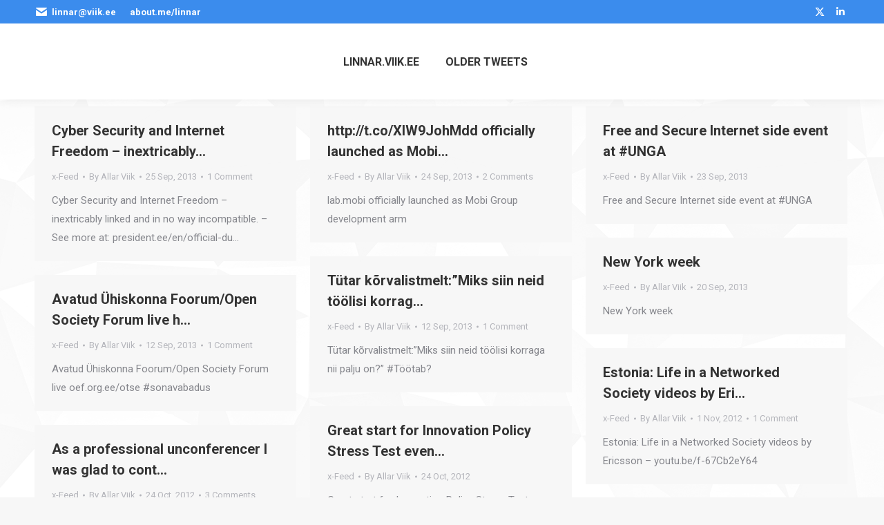

--- FILE ---
content_type: text/html; charset=UTF-8
request_url: https://linnar.viik.ee/author/admin/page/14/
body_size: 13203
content:
<!DOCTYPE html>
<!--[if !(IE 6) | !(IE 7) | !(IE 8)  ]><!-->
<html lang="en-US" class="no-js">
<!--<![endif]-->
<head>
	<meta charset="UTF-8" />
				<meta name="viewport" content="width=device-width, initial-scale=1, maximum-scale=1, user-scalable=0"/>
			<meta name="theme-color" content="#3b8ced"/>	<link rel="profile" href="https://gmpg.org/xfn/11" />
	<title>Allar Viik &#8211; Page 14 &#8211; LNR TWT&amp;BLG</title>
<meta name='robots' content='max-image-preview:large' />
<link rel='dns-prefetch' href='//fonts.googleapis.com' />
<link rel="alternate" type="application/rss+xml" title="LNR TWT&amp;BLG &raquo; Feed" href="https://linnar.viik.ee/feed/" />
<link rel="alternate" type="application/rss+xml" title="LNR TWT&amp;BLG &raquo; Comments Feed" href="https://linnar.viik.ee/comments/feed/" />
<link rel="alternate" type="application/rss+xml" title="LNR TWT&amp;BLG &raquo; Posts by Allar Viik Feed" href="https://linnar.viik.ee/author/admin/feed/" />
<style id='wp-img-auto-sizes-contain-inline-css'>
img:is([sizes=auto i],[sizes^="auto," i]){contain-intrinsic-size:3000px 1500px}
/*# sourceURL=wp-img-auto-sizes-contain-inline-css */
</style>
<style id='wp-emoji-styles-inline-css'>

	img.wp-smiley, img.emoji {
		display: inline !important;
		border: none !important;
		box-shadow: none !important;
		height: 1em !important;
		width: 1em !important;
		margin: 0 0.07em !important;
		vertical-align: -0.1em !important;
		background: none !important;
		padding: 0 !important;
	}
/*# sourceURL=wp-emoji-styles-inline-css */
</style>
<style id='wp-block-library-inline-css'>
:root{--wp-block-synced-color:#7a00df;--wp-block-synced-color--rgb:122,0,223;--wp-bound-block-color:var(--wp-block-synced-color);--wp-editor-canvas-background:#ddd;--wp-admin-theme-color:#007cba;--wp-admin-theme-color--rgb:0,124,186;--wp-admin-theme-color-darker-10:#006ba1;--wp-admin-theme-color-darker-10--rgb:0,107,160.5;--wp-admin-theme-color-darker-20:#005a87;--wp-admin-theme-color-darker-20--rgb:0,90,135;--wp-admin-border-width-focus:2px}@media (min-resolution:192dpi){:root{--wp-admin-border-width-focus:1.5px}}.wp-element-button{cursor:pointer}:root .has-very-light-gray-background-color{background-color:#eee}:root .has-very-dark-gray-background-color{background-color:#313131}:root .has-very-light-gray-color{color:#eee}:root .has-very-dark-gray-color{color:#313131}:root .has-vivid-green-cyan-to-vivid-cyan-blue-gradient-background{background:linear-gradient(135deg,#00d084,#0693e3)}:root .has-purple-crush-gradient-background{background:linear-gradient(135deg,#34e2e4,#4721fb 50%,#ab1dfe)}:root .has-hazy-dawn-gradient-background{background:linear-gradient(135deg,#faaca8,#dad0ec)}:root .has-subdued-olive-gradient-background{background:linear-gradient(135deg,#fafae1,#67a671)}:root .has-atomic-cream-gradient-background{background:linear-gradient(135deg,#fdd79a,#004a59)}:root .has-nightshade-gradient-background{background:linear-gradient(135deg,#330968,#31cdcf)}:root .has-midnight-gradient-background{background:linear-gradient(135deg,#020381,#2874fc)}:root{--wp--preset--font-size--normal:16px;--wp--preset--font-size--huge:42px}.has-regular-font-size{font-size:1em}.has-larger-font-size{font-size:2.625em}.has-normal-font-size{font-size:var(--wp--preset--font-size--normal)}.has-huge-font-size{font-size:var(--wp--preset--font-size--huge)}.has-text-align-center{text-align:center}.has-text-align-left{text-align:left}.has-text-align-right{text-align:right}.has-fit-text{white-space:nowrap!important}#end-resizable-editor-section{display:none}.aligncenter{clear:both}.items-justified-left{justify-content:flex-start}.items-justified-center{justify-content:center}.items-justified-right{justify-content:flex-end}.items-justified-space-between{justify-content:space-between}.screen-reader-text{border:0;clip-path:inset(50%);height:1px;margin:-1px;overflow:hidden;padding:0;position:absolute;width:1px;word-wrap:normal!important}.screen-reader-text:focus{background-color:#ddd;clip-path:none;color:#444;display:block;font-size:1em;height:auto;left:5px;line-height:normal;padding:15px 23px 14px;text-decoration:none;top:5px;width:auto;z-index:100000}html :where(.has-border-color){border-style:solid}html :where([style*=border-top-color]){border-top-style:solid}html :where([style*=border-right-color]){border-right-style:solid}html :where([style*=border-bottom-color]){border-bottom-style:solid}html :where([style*=border-left-color]){border-left-style:solid}html :where([style*=border-width]){border-style:solid}html :where([style*=border-top-width]){border-top-style:solid}html :where([style*=border-right-width]){border-right-style:solid}html :where([style*=border-bottom-width]){border-bottom-style:solid}html :where([style*=border-left-width]){border-left-style:solid}html :where(img[class*=wp-image-]){height:auto;max-width:100%}:where(figure){margin:0 0 1em}html :where(.is-position-sticky){--wp-admin--admin-bar--position-offset:var(--wp-admin--admin-bar--height,0px)}@media screen and (max-width:600px){html :where(.is-position-sticky){--wp-admin--admin-bar--position-offset:0px}}

/*# sourceURL=wp-block-library-inline-css */
</style><style id='global-styles-inline-css'>
:root{--wp--preset--aspect-ratio--square: 1;--wp--preset--aspect-ratio--4-3: 4/3;--wp--preset--aspect-ratio--3-4: 3/4;--wp--preset--aspect-ratio--3-2: 3/2;--wp--preset--aspect-ratio--2-3: 2/3;--wp--preset--aspect-ratio--16-9: 16/9;--wp--preset--aspect-ratio--9-16: 9/16;--wp--preset--color--black: #000000;--wp--preset--color--cyan-bluish-gray: #abb8c3;--wp--preset--color--white: #FFF;--wp--preset--color--pale-pink: #f78da7;--wp--preset--color--vivid-red: #cf2e2e;--wp--preset--color--luminous-vivid-orange: #ff6900;--wp--preset--color--luminous-vivid-amber: #fcb900;--wp--preset--color--light-green-cyan: #7bdcb5;--wp--preset--color--vivid-green-cyan: #00d084;--wp--preset--color--pale-cyan-blue: #8ed1fc;--wp--preset--color--vivid-cyan-blue: #0693e3;--wp--preset--color--vivid-purple: #9b51e0;--wp--preset--color--accent: #3b8ced;--wp--preset--color--dark-gray: #111;--wp--preset--color--light-gray: #767676;--wp--preset--gradient--vivid-cyan-blue-to-vivid-purple: linear-gradient(135deg,rgb(6,147,227) 0%,rgb(155,81,224) 100%);--wp--preset--gradient--light-green-cyan-to-vivid-green-cyan: linear-gradient(135deg,rgb(122,220,180) 0%,rgb(0,208,130) 100%);--wp--preset--gradient--luminous-vivid-amber-to-luminous-vivid-orange: linear-gradient(135deg,rgb(252,185,0) 0%,rgb(255,105,0) 100%);--wp--preset--gradient--luminous-vivid-orange-to-vivid-red: linear-gradient(135deg,rgb(255,105,0) 0%,rgb(207,46,46) 100%);--wp--preset--gradient--very-light-gray-to-cyan-bluish-gray: linear-gradient(135deg,rgb(238,238,238) 0%,rgb(169,184,195) 100%);--wp--preset--gradient--cool-to-warm-spectrum: linear-gradient(135deg,rgb(74,234,220) 0%,rgb(151,120,209) 20%,rgb(207,42,186) 40%,rgb(238,44,130) 60%,rgb(251,105,98) 80%,rgb(254,248,76) 100%);--wp--preset--gradient--blush-light-purple: linear-gradient(135deg,rgb(255,206,236) 0%,rgb(152,150,240) 100%);--wp--preset--gradient--blush-bordeaux: linear-gradient(135deg,rgb(254,205,165) 0%,rgb(254,45,45) 50%,rgb(107,0,62) 100%);--wp--preset--gradient--luminous-dusk: linear-gradient(135deg,rgb(255,203,112) 0%,rgb(199,81,192) 50%,rgb(65,88,208) 100%);--wp--preset--gradient--pale-ocean: linear-gradient(135deg,rgb(255,245,203) 0%,rgb(182,227,212) 50%,rgb(51,167,181) 100%);--wp--preset--gradient--electric-grass: linear-gradient(135deg,rgb(202,248,128) 0%,rgb(113,206,126) 100%);--wp--preset--gradient--midnight: linear-gradient(135deg,rgb(2,3,129) 0%,rgb(40,116,252) 100%);--wp--preset--font-size--small: 13px;--wp--preset--font-size--medium: 20px;--wp--preset--font-size--large: 36px;--wp--preset--font-size--x-large: 42px;--wp--preset--spacing--20: 0.44rem;--wp--preset--spacing--30: 0.67rem;--wp--preset--spacing--40: 1rem;--wp--preset--spacing--50: 1.5rem;--wp--preset--spacing--60: 2.25rem;--wp--preset--spacing--70: 3.38rem;--wp--preset--spacing--80: 5.06rem;--wp--preset--shadow--natural: 6px 6px 9px rgba(0, 0, 0, 0.2);--wp--preset--shadow--deep: 12px 12px 50px rgba(0, 0, 0, 0.4);--wp--preset--shadow--sharp: 6px 6px 0px rgba(0, 0, 0, 0.2);--wp--preset--shadow--outlined: 6px 6px 0px -3px rgb(255, 255, 255), 6px 6px rgb(0, 0, 0);--wp--preset--shadow--crisp: 6px 6px 0px rgb(0, 0, 0);}:where(.is-layout-flex){gap: 0.5em;}:where(.is-layout-grid){gap: 0.5em;}body .is-layout-flex{display: flex;}.is-layout-flex{flex-wrap: wrap;align-items: center;}.is-layout-flex > :is(*, div){margin: 0;}body .is-layout-grid{display: grid;}.is-layout-grid > :is(*, div){margin: 0;}:where(.wp-block-columns.is-layout-flex){gap: 2em;}:where(.wp-block-columns.is-layout-grid){gap: 2em;}:where(.wp-block-post-template.is-layout-flex){gap: 1.25em;}:where(.wp-block-post-template.is-layout-grid){gap: 1.25em;}.has-black-color{color: var(--wp--preset--color--black) !important;}.has-cyan-bluish-gray-color{color: var(--wp--preset--color--cyan-bluish-gray) !important;}.has-white-color{color: var(--wp--preset--color--white) !important;}.has-pale-pink-color{color: var(--wp--preset--color--pale-pink) !important;}.has-vivid-red-color{color: var(--wp--preset--color--vivid-red) !important;}.has-luminous-vivid-orange-color{color: var(--wp--preset--color--luminous-vivid-orange) !important;}.has-luminous-vivid-amber-color{color: var(--wp--preset--color--luminous-vivid-amber) !important;}.has-light-green-cyan-color{color: var(--wp--preset--color--light-green-cyan) !important;}.has-vivid-green-cyan-color{color: var(--wp--preset--color--vivid-green-cyan) !important;}.has-pale-cyan-blue-color{color: var(--wp--preset--color--pale-cyan-blue) !important;}.has-vivid-cyan-blue-color{color: var(--wp--preset--color--vivid-cyan-blue) !important;}.has-vivid-purple-color{color: var(--wp--preset--color--vivid-purple) !important;}.has-black-background-color{background-color: var(--wp--preset--color--black) !important;}.has-cyan-bluish-gray-background-color{background-color: var(--wp--preset--color--cyan-bluish-gray) !important;}.has-white-background-color{background-color: var(--wp--preset--color--white) !important;}.has-pale-pink-background-color{background-color: var(--wp--preset--color--pale-pink) !important;}.has-vivid-red-background-color{background-color: var(--wp--preset--color--vivid-red) !important;}.has-luminous-vivid-orange-background-color{background-color: var(--wp--preset--color--luminous-vivid-orange) !important;}.has-luminous-vivid-amber-background-color{background-color: var(--wp--preset--color--luminous-vivid-amber) !important;}.has-light-green-cyan-background-color{background-color: var(--wp--preset--color--light-green-cyan) !important;}.has-vivid-green-cyan-background-color{background-color: var(--wp--preset--color--vivid-green-cyan) !important;}.has-pale-cyan-blue-background-color{background-color: var(--wp--preset--color--pale-cyan-blue) !important;}.has-vivid-cyan-blue-background-color{background-color: var(--wp--preset--color--vivid-cyan-blue) !important;}.has-vivid-purple-background-color{background-color: var(--wp--preset--color--vivid-purple) !important;}.has-black-border-color{border-color: var(--wp--preset--color--black) !important;}.has-cyan-bluish-gray-border-color{border-color: var(--wp--preset--color--cyan-bluish-gray) !important;}.has-white-border-color{border-color: var(--wp--preset--color--white) !important;}.has-pale-pink-border-color{border-color: var(--wp--preset--color--pale-pink) !important;}.has-vivid-red-border-color{border-color: var(--wp--preset--color--vivid-red) !important;}.has-luminous-vivid-orange-border-color{border-color: var(--wp--preset--color--luminous-vivid-orange) !important;}.has-luminous-vivid-amber-border-color{border-color: var(--wp--preset--color--luminous-vivid-amber) !important;}.has-light-green-cyan-border-color{border-color: var(--wp--preset--color--light-green-cyan) !important;}.has-vivid-green-cyan-border-color{border-color: var(--wp--preset--color--vivid-green-cyan) !important;}.has-pale-cyan-blue-border-color{border-color: var(--wp--preset--color--pale-cyan-blue) !important;}.has-vivid-cyan-blue-border-color{border-color: var(--wp--preset--color--vivid-cyan-blue) !important;}.has-vivid-purple-border-color{border-color: var(--wp--preset--color--vivid-purple) !important;}.has-vivid-cyan-blue-to-vivid-purple-gradient-background{background: var(--wp--preset--gradient--vivid-cyan-blue-to-vivid-purple) !important;}.has-light-green-cyan-to-vivid-green-cyan-gradient-background{background: var(--wp--preset--gradient--light-green-cyan-to-vivid-green-cyan) !important;}.has-luminous-vivid-amber-to-luminous-vivid-orange-gradient-background{background: var(--wp--preset--gradient--luminous-vivid-amber-to-luminous-vivid-orange) !important;}.has-luminous-vivid-orange-to-vivid-red-gradient-background{background: var(--wp--preset--gradient--luminous-vivid-orange-to-vivid-red) !important;}.has-very-light-gray-to-cyan-bluish-gray-gradient-background{background: var(--wp--preset--gradient--very-light-gray-to-cyan-bluish-gray) !important;}.has-cool-to-warm-spectrum-gradient-background{background: var(--wp--preset--gradient--cool-to-warm-spectrum) !important;}.has-blush-light-purple-gradient-background{background: var(--wp--preset--gradient--blush-light-purple) !important;}.has-blush-bordeaux-gradient-background{background: var(--wp--preset--gradient--blush-bordeaux) !important;}.has-luminous-dusk-gradient-background{background: var(--wp--preset--gradient--luminous-dusk) !important;}.has-pale-ocean-gradient-background{background: var(--wp--preset--gradient--pale-ocean) !important;}.has-electric-grass-gradient-background{background: var(--wp--preset--gradient--electric-grass) !important;}.has-midnight-gradient-background{background: var(--wp--preset--gradient--midnight) !important;}.has-small-font-size{font-size: var(--wp--preset--font-size--small) !important;}.has-medium-font-size{font-size: var(--wp--preset--font-size--medium) !important;}.has-large-font-size{font-size: var(--wp--preset--font-size--large) !important;}.has-x-large-font-size{font-size: var(--wp--preset--font-size--x-large) !important;}
/*# sourceURL=global-styles-inline-css */
</style>

<style id='classic-theme-styles-inline-css'>
/*! This file is auto-generated */
.wp-block-button__link{color:#fff;background-color:#32373c;border-radius:9999px;box-shadow:none;text-decoration:none;padding:calc(.667em + 2px) calc(1.333em + 2px);font-size:1.125em}.wp-block-file__button{background:#32373c;color:#fff;text-decoration:none}
/*# sourceURL=/wp-includes/css/classic-themes.min.css */
</style>
<link rel='stylesheet' id='the7-font-css' href='https://linnar.viik.ee/wp-content/themes/dt-the7/fonts/icomoon-the7-font/icomoon-the7-font.min.css?ver=14.0.2.1' media='all' />
<link rel='stylesheet' id='the7-awesome-fonts-css' href='https://linnar.viik.ee/wp-content/themes/dt-the7/fonts/FontAwesome/css/all.min.css?ver=14.0.2.1' media='all' />
<link rel='stylesheet' id='the7-awesome-fonts-back-css' href='https://linnar.viik.ee/wp-content/themes/dt-the7/fonts/FontAwesome/back-compat.min.css?ver=14.0.2.1' media='all' />
<link rel='stylesheet' id='dt-web-fonts-css' href='https://fonts.googleapis.com/css?family=Roboto:400,600,700' media='all' />
<link rel='stylesheet' id='dt-main-css' href='https://linnar.viik.ee/wp-content/themes/dt-the7/css/main.min.css?ver=14.0.2.1' media='all' />
<style id='dt-main-inline-css'>
body #load {
  display: block;
  height: 100%;
  overflow: hidden;
  position: fixed;
  width: 100%;
  z-index: 9901;
  opacity: 1;
  visibility: visible;
  transition: all .35s ease-out;
}
.load-wrap {
  width: 100%;
  height: 100%;
  background-position: center center;
  background-repeat: no-repeat;
  text-align: center;
  display: -ms-flexbox;
  display: -ms-flex;
  display: flex;
  -ms-align-items: center;
  -ms-flex-align: center;
  align-items: center;
  -ms-flex-flow: column wrap;
  flex-flow: column wrap;
  -ms-flex-pack: center;
  -ms-justify-content: center;
  justify-content: center;
}
.load-wrap > svg {
  position: absolute;
  top: 50%;
  left: 50%;
  transform: translate(-50%,-50%);
}
#load {
  background: var(--the7-elementor-beautiful-loading-bg,#ffffff);
  --the7-beautiful-spinner-color2: var(--the7-beautiful-spinner-color,rgba(59,140,237,0.5));
}

/*# sourceURL=dt-main-inline-css */
</style>
<link rel='stylesheet' id='the7-custom-scrollbar-css' href='https://linnar.viik.ee/wp-content/themes/dt-the7/lib/custom-scrollbar/custom-scrollbar.min.css?ver=14.0.2.1' media='all' />
<link rel='stylesheet' id='the7-css-vars-css' href='https://linnar.viik.ee/wp-content/uploads/the7-css/css-vars.css?ver=432a229068b3' media='all' />
<link rel='stylesheet' id='dt-custom-css' href='https://linnar.viik.ee/wp-content/uploads/the7-css/custom.css?ver=432a229068b3' media='all' />
<link rel='stylesheet' id='dt-media-css' href='https://linnar.viik.ee/wp-content/uploads/the7-css/media.css?ver=432a229068b3' media='all' />
<link rel='stylesheet' id='the7-mega-menu-css' href='https://linnar.viik.ee/wp-content/uploads/the7-css/mega-menu.css?ver=432a229068b3' media='all' />
<link rel='stylesheet' id='style-css' href='https://linnar.viik.ee/wp-content/themes/dt-the7-child/style.css?ver=14.0.2.1' media='all' />
<script src="https://linnar.viik.ee/wp-includes/js/jquery/jquery.min.js?ver=3.7.1" id="jquery-core-js"></script>
<script src="https://linnar.viik.ee/wp-includes/js/jquery/jquery-migrate.min.js?ver=3.4.1" id="jquery-migrate-js"></script>
<script id="dt-above-fold-js-extra">
var dtLocal = {"themeUrl":"https://linnar.viik.ee/wp-content/themes/dt-the7","passText":"To view this protected post, enter the password below:","moreButtonText":{"loading":"Loading...","loadMore":"Load more"},"postID":"1054","ajaxurl":"https://linnar.viik.ee/wp-admin/admin-ajax.php","REST":{"baseUrl":"https://linnar.viik.ee/wp-json/the7/v1","endpoints":{"sendMail":"/send-mail"}},"contactMessages":{"required":"One or more fields have an error. Please check and try again.","terms":"Please accept the privacy policy.","fillTheCaptchaError":"Please, fill the captcha."},"captchaSiteKey":"","ajaxNonce":"4c05a82f15","pageData":{"type":"archive","template":"archive","layout":"masonry"},"themeSettings":{"smoothScroll":"off","lazyLoading":false,"desktopHeader":{"height":110},"ToggleCaptionEnabled":"disabled","ToggleCaption":"Navigation","floatingHeader":{"showAfter":174,"showMenu":true,"height":50,"logo":{"showLogo":true,"html":"","url":"https://linnar.viik.ee/"}},"topLine":{"floatingTopLine":{"logo":{"showLogo":false,"html":""}}},"mobileHeader":{"firstSwitchPoint":1100,"secondSwitchPoint":778,"firstSwitchPointHeight":80,"secondSwitchPointHeight":60,"mobileToggleCaptionEnabled":"disabled","mobileToggleCaption":"Menu"},"stickyMobileHeaderFirstSwitch":{"logo":{"html":""}},"stickyMobileHeaderSecondSwitch":{"logo":{"html":""}},"sidebar":{"switchPoint":990},"boxedWidth":"1340px"}};
var dtShare = {"shareButtonText":{"facebook":"Share on Facebook","twitter":"Share on X","pinterest":"Pin it","linkedin":"Share on Linkedin","whatsapp":"Share on Whatsapp"},"overlayOpacity":"85"};
//# sourceURL=dt-above-fold-js-extra
</script>
<script src="https://linnar.viik.ee/wp-content/themes/dt-the7/js/above-the-fold.min.js?ver=14.0.2.1" id="dt-above-fold-js"></script>
<link rel="https://api.w.org/" href="https://linnar.viik.ee/wp-json/" /><link rel="alternate" title="JSON" type="application/json" href="https://linnar.viik.ee/wp-json/wp/v2/users/1" /><link rel="EditURI" type="application/rsd+xml" title="RSD" href="https://linnar.viik.ee/xmlrpc.php?rsd" />

<style>.recentcomments a{display:inline !important;padding:0 !important;margin:0 !important;}</style><script type="text/javascript" id="the7-loader-script">
document.addEventListener("DOMContentLoaded", function(event) {
	var load = document.getElementById("load");
	if(!load.classList.contains('loader-removed')){
		var removeLoading = setTimeout(function() {
			load.className += " loader-removed";
		}, 300);
	}
});
</script>
		<style id='the7-custom-inline-css' type='text/css'>
.fts-following-link-div, .page-title { display: none; }
#main { padding-top: 10px; }
</style>
</head>
<body id="the7-body" class="archive paged author author-admin author-1 wp-embed-responsive paged-14 author-paged-14 wp-theme-dt-the7 wp-child-theme-dt-the7-child layout-masonry description-under-image dt-responsive-on right-mobile-menu-close-icon ouside-menu-close-icon mobile-hamburger-close-bg-enable mobile-hamburger-close-bg-hover-enable  fade-medium-mobile-menu-close-icon fade-medium-menu-close-icon srcset-enabled btn-flat custom-btn-color custom-btn-hover-color phantom-slide phantom-shadow-decoration phantom-main-logo-on floating-mobile-menu-icon top-header first-switch-logo-left first-switch-menu-right second-switch-logo-left second-switch-menu-right right-mobile-menu layzr-loading-on popup-message-style the7-ver-14.0.2.1 dt-fa-compatibility fts-remove-powered-by">
<!-- The7 14.0.2.1 -->
<div id="load" class="ring-loader">
	<div class="load-wrap">
<style type="text/css">
    .the7-spinner {
        width: 72px;
        height: 72px;
        position: relative;
    }
    .the7-spinner > div {
        border-radius: 50%;
        width: 9px;
        left: 0;
        box-sizing: border-box;
        display: block;
        position: absolute;
        border: 9px solid #fff;
        width: 72px;
        height: 72px;
    }
    .the7-spinner-ring-bg{
        opacity: 0.25;
    }
    div.the7-spinner-ring {
        animation: spinner-animation 0.8s cubic-bezier(1, 1, 1, 1) infinite;
        border-color:var(--the7-beautiful-spinner-color2) transparent transparent transparent;
    }

    @keyframes spinner-animation{
        from{
            transform: rotate(0deg);
        }
        to {
            transform: rotate(360deg);
        }
    }
</style>

<div class="the7-spinner">
    <div class="the7-spinner-ring-bg"></div>
    <div class="the7-spinner-ring"></div>
</div></div>
</div>
<div id="page" >
	<a class="skip-link screen-reader-text" href="#content">Skip to content</a>

<div class="masthead inline-header center widgets shadow-decoration shadow-mobile-header-decoration small-mobile-menu-icon mobile-menu-icon-bg-on mobile-menu-icon-hover-bg-on show-sub-menu-on-hover show-mobile-logo" >

	<div class="top-bar top-bar-line-hide">
	<div class="top-bar-bg" ></div>
	<div class="left-widgets mini-widgets"><span class="mini-contacts email show-on-desktop in-top-bar-left in-menu-second-switch"><i class="fa-fw the7-mw-icon-mail-bold"></i>linnar@viik.ee</span><div class="mini-nav show-on-desktop in-top-bar-left hide-on-second-switch list-type-menu select-type-menu-first-switch select-type-menu-second-switch"><ul id="top-menu"><li class="menu-item menu-item-type-custom menu-item-object-custom menu-item-1888 first last depth-0"><a href='https://about.me/linnar' data-level='1'><span class="menu-item-text"><span class="menu-text">about.me/linnar</span></span></a></li> </ul><div class="menu-select"><span class="customSelect1"><span class="customSelectInner"><i class=" the7-mw-icon-dropdown-menu-bold"></i>Top bar link</span></span></div></div></div><div class="right-widgets mini-widgets"><div class="soc-ico show-on-desktop in-top-bar-right in-menu-second-switch accent-bg disabled-border border-off hover-custom-bg hover-disabled-border  hover-border-off"><a title="X page opens in new window" href="https://twitter.com/linnarviik" target="_blank" class="twitter"><span class="soc-font-icon"></span><span class="screen-reader-text">X page opens in new window</span></a><a title="Linkedin page opens in new window" href="https://ee.linkedin.com/in/linnarviik" target="_blank" class="linkedin"><span class="soc-font-icon"></span><span class="screen-reader-text">Linkedin page opens in new window</span></a></div></div></div>

	<header class="header-bar" role="banner">

		<div class="branding">
	<div id="site-title" class="assistive-text">LNR TWT&amp;BLG</div>
	<div id="site-description" class="assistive-text">Linnar Viik</div>
	</div>

		<ul id="primary-menu" class="main-nav bg-outline-decoration hover-outline-decoration active-bg-decoration"><li class="menu-item page_item page-item-1863 first"><a href="https://linnar.viik.ee/"><span class="menu-item-text"><span class="menu-text">linnar.viik.ee</span></span></a></li><li class="menu-item page_item page-item-1861"><a href="https://linnar.viik.ee/older-tweets/"><span class="menu-item-text"><span class="menu-text">Older tweets</span></span></a></li></ul>
		<div class="mini-widgets"><div class="mini-search show-on-desktop near-logo-first-switch near-logo-second-switch popup-search custom-icon"><form class="searchform mini-widget-searchform" role="search" method="get" action="https://linnar.viik.ee/">

	<div class="screen-reader-text">Search:</div>

	
		<a href="" class="submit mini-icon-off"></a>
		<div class="popup-search-wrap">
			<input type="text" aria-label="Search" class="field searchform-s" name="s" value="" placeholder="Type and hit enter …" title="Search form"/>
			<a href="" class="search-icon"  aria-label="Search"><i class="the7-mw-icon-search-bold" aria-hidden="true"></i></a>
		</div>

			<input type="submit" class="assistive-text searchsubmit" value="Go!"/>
</form>
</div></div>
	</header>

</div>
<div role="navigation" aria-label="Main Menu" class="dt-mobile-header mobile-menu-show-divider">
	<div class="dt-close-mobile-menu-icon" aria-label="Close" role="button" tabindex="0"><div class="close-line-wrap"><span class="close-line"></span><span class="close-line"></span><span class="close-line"></span></div></div>	<ul id="mobile-menu" class="mobile-main-nav">
		<li class="menu-item page_item page-item-1863 first"><a href="https://linnar.viik.ee/"><span class="menu-item-text"><span class="menu-text">linnar.viik.ee</span></span></a></li><li class="menu-item page_item page-item-1861"><a href="https://linnar.viik.ee/older-tweets/"><span class="menu-item-text"><span class="menu-text">Older tweets</span></span></a></li>	</ul>
	<div class='mobile-mini-widgets-in-menu'></div>
</div>

		<div class="page-title content-left solid-bg breadcrumbs-mobile-off page-title-responsive-enabled">
			<div class="wf-wrap">

				<div class="page-title-head hgroup"><h1 >Author Archives: <span class="vcard"><a class="url fn n" href="https://linnar.viik.ee/author/admin/" title="Allar Viik" rel="me">Allar Viik</a></span></h1></div><div class="page-title-breadcrumbs"><div class="assistive-text">You are here:</div><ol class="breadcrumbs text-small" itemscope itemtype="https://schema.org/BreadcrumbList"><li itemprop="itemListElement" itemscope itemtype="https://schema.org/ListItem"><a itemprop="item" href="https://linnar.viik.ee/" title="Home"><span itemprop="name">Home</span></a><meta itemprop="position" content="1" /></li><li class="current" itemprop="itemListElement" itemscope itemtype="https://schema.org/ListItem"><span itemprop="name">Article author Allar Viik</span><meta itemprop="position" content="2" /></li></ol></div>			</div>
		</div>

		

<div id="main" class="sidebar-none sidebar-divider-off">

	
	<div class="main-gradient"></div>
	<div class="wf-wrap">
	<div class="wf-container-main">

	

	<!-- Content -->
	<div id="content" class="content" role="main">

		<div class="wf-container loading-effect-fade-in iso-container bg-under-post description-under-image content-align-left" data-padding="10px" data-cur-page="14" data-width="320px" data-columns="3">
<div class="wf-cell iso-item" data-post-id="1054" data-date="2013-09-25T21:58:47+02:00" data-name="Cyber Security and Internet Freedom - inextricably...">
	<article class="post no-img post-1054 type-post status-publish format-status hentry category-x-feed post_format-post-format-status category-5 bg-on fullwidth-img description-off">

		
		<div class="blog-content wf-td">
			<h3 class="entry-title"><a href="https://linnar.viik.ee/cyber-security-and-internet-freedom-inextricably/" title="Cyber Security and Internet Freedom &#8211; inextricably&#8230;" rel="bookmark">Cyber Security and Internet Freedom &#8211; inextricably&#8230;</a></h3>

			<div class="entry-meta"><span class="category-link"><a href="https://linnar.viik.ee/category/x-feed/" >x-Feed</a></span><a class="author vcard" href="https://linnar.viik.ee/author/admin/" title="View all posts by Allar Viik" rel="author">By <span class="fn">Allar Viik</span></a><a href="https://linnar.viik.ee/2013/09/25/" title="21:58" class="data-link" rel="bookmark"><time class="entry-date updated" datetime="2013-09-25T21:58:47+02:00">25 Sep, 2013</time></a><a href="https://linnar.viik.ee/cyber-security-and-internet-freedom-inextricably/#comments" class="comment-link" >1 Comment</a></div><p>Cyber Security and Internet Freedom &#8211; inextricably linked and in no way incompatible. &#8211; See more at: president.ee/en/official-du…</p>

		</div>

	</article>

</div>
<div class="wf-cell iso-item" data-post-id="1056" data-date="2013-09-24T15:38:08+02:00" data-name="http://t.co/XlW9JohMdd officially launched as Mobi...">
	<article class="post no-img post-1056 type-post status-publish format-status hentry category-x-feed post_format-post-format-status category-5 bg-on fullwidth-img description-off">

		
		<div class="blog-content wf-td">
			<h3 class="entry-title"><a href="https://linnar.viik.ee/httpt-coxlw9johmdd-officially-launched-as-mobi/" title="http://t.co/XlW9JohMdd officially launched as Mobi&#8230;" rel="bookmark">http://t.co/XlW9JohMdd officially launched as Mobi&#8230;</a></h3>

			<div class="entry-meta"><span class="category-link"><a href="https://linnar.viik.ee/category/x-feed/" >x-Feed</a></span><a class="author vcard" href="https://linnar.viik.ee/author/admin/" title="View all posts by Allar Viik" rel="author">By <span class="fn">Allar Viik</span></a><a href="https://linnar.viik.ee/2013/09/24/" title="15:38" class="data-link" rel="bookmark"><time class="entry-date updated" datetime="2013-09-24T15:38:08+02:00">24 Sep, 2013</time></a><a href="https://linnar.viik.ee/httpt-coxlw9johmdd-officially-launched-as-mobi/#comments" class="comment-link" >2 Comments</a></div><p>lab.mobi officially launched as Mobi Group development arm</p>

		</div>

	</article>

</div>
<div class="wf-cell iso-item" data-post-id="1058" data-date="2013-09-23T19:12:57+02:00" data-name="Free and Secure Internet side event at #UNGA">
	<article class="post no-img post-1058 type-post status-publish format-status hentry category-x-feed post_format-post-format-status category-5 bg-on fullwidth-img description-off">

		
		<div class="blog-content wf-td">
			<h3 class="entry-title"><a href="https://linnar.viik.ee/free-and-secure-internet-side-event-at-unga/" title="Free and Secure Internet side event at #UNGA" rel="bookmark">Free and Secure Internet side event at #UNGA</a></h3>

			<div class="entry-meta"><span class="category-link"><a href="https://linnar.viik.ee/category/x-feed/" >x-Feed</a></span><a class="author vcard" href="https://linnar.viik.ee/author/admin/" title="View all posts by Allar Viik" rel="author">By <span class="fn">Allar Viik</span></a><a href="https://linnar.viik.ee/2013/09/23/" title="19:12" class="data-link" rel="bookmark"><time class="entry-date updated" datetime="2013-09-23T19:12:57+02:00">23 Sep, 2013</time></a></div><p>Free and Secure Internet side event at #UNGA</p>

		</div>

	</article>

</div>
<div class="wf-cell iso-item" data-post-id="1060" data-date="2013-09-20T15:18:30+02:00" data-name="New York week">
	<article class="post no-img post-1060 type-post status-publish format-status hentry category-x-feed post_format-post-format-status category-5 bg-on fullwidth-img description-off">

		
		<div class="blog-content wf-td">
			<h3 class="entry-title"><a href="https://linnar.viik.ee/new-york-week/" title="New York week" rel="bookmark">New York week</a></h3>

			<div class="entry-meta"><span class="category-link"><a href="https://linnar.viik.ee/category/x-feed/" >x-Feed</a></span><a class="author vcard" href="https://linnar.viik.ee/author/admin/" title="View all posts by Allar Viik" rel="author">By <span class="fn">Allar Viik</span></a><a href="https://linnar.viik.ee/2013/09/20/" title="15:18" class="data-link" rel="bookmark"><time class="entry-date updated" datetime="2013-09-20T15:18:30+02:00">20 Sep, 2013</time></a></div><p>New York week</p>

		</div>

	</article>

</div>
<div class="wf-cell iso-item" data-post-id="1062" data-date="2013-09-12T16:43:09+02:00" data-name="Tütar kõrvalistmelt:&quot;Miks siin neid töölisi korrag...">
	<article class="post no-img post-1062 type-post status-publish format-status hentry category-x-feed post_format-post-format-status category-5 bg-on fullwidth-img description-off">

		
		<div class="blog-content wf-td">
			<h3 class="entry-title"><a href="https://linnar.viik.ee/tutar-korvalistmeltmiks-siin-neid-toolisi-korrag/" title="Tütar kõrvalistmelt:&#8221;Miks siin neid töölisi korrag&#8230;" rel="bookmark">Tütar kõrvalistmelt:&#8221;Miks siin neid töölisi korrag&#8230;</a></h3>

			<div class="entry-meta"><span class="category-link"><a href="https://linnar.viik.ee/category/x-feed/" >x-Feed</a></span><a class="author vcard" href="https://linnar.viik.ee/author/admin/" title="View all posts by Allar Viik" rel="author">By <span class="fn">Allar Viik</span></a><a href="https://linnar.viik.ee/2013/09/12/" title="16:43" class="data-link" rel="bookmark"><time class="entry-date updated" datetime="2013-09-12T16:43:09+02:00">12 Sep, 2013</time></a><a href="https://linnar.viik.ee/tutar-korvalistmeltmiks-siin-neid-toolisi-korrag/#comments" class="comment-link" >1 Comment</a></div><p>Tütar kõrvalistmelt:&#8221;Miks siin neid töölisi korraga nii palju on?&#8221; #Töötab?</p>

		</div>

	</article>

</div>
<div class="wf-cell iso-item" data-post-id="1064" data-date="2013-09-12T10:21:55+02:00" data-name="Avatud Ühiskonna Foorum/Open Society Forum live  h...">
	<article class="post no-img post-1064 type-post status-publish format-status hentry category-x-feed post_format-post-format-status category-5 bg-on fullwidth-img description-off">

		
		<div class="blog-content wf-td">
			<h3 class="entry-title"><a href="https://linnar.viik.ee/avatud-uhiskonna-foorumopen-society-forum-live-h/" title="Avatud Ühiskonna Foorum/Open Society Forum live  h&#8230;" rel="bookmark">Avatud Ühiskonna Foorum/Open Society Forum live  h&#8230;</a></h3>

			<div class="entry-meta"><span class="category-link"><a href="https://linnar.viik.ee/category/x-feed/" >x-Feed</a></span><a class="author vcard" href="https://linnar.viik.ee/author/admin/" title="View all posts by Allar Viik" rel="author">By <span class="fn">Allar Viik</span></a><a href="https://linnar.viik.ee/2013/09/12/" title="10:21" class="data-link" rel="bookmark"><time class="entry-date updated" datetime="2013-09-12T10:21:55+02:00">12 Sep, 2013</time></a><a href="https://linnar.viik.ee/avatud-uhiskonna-foorumopen-society-forum-live-h/#comments" class="comment-link" >1 Comment</a></div><p>Avatud Ühiskonna Foorum/Open Society Forum live oef.org.ee/otse #sonavabadus</p>

		</div>

	</article>

</div>
<div class="wf-cell iso-item" data-post-id="1026" data-date="2012-11-01T10:33:12+02:00" data-name="Estonia: Life in a Networked Society videos by Eri...">
	<article class="post no-img post-1026 type-post status-publish format-status hentry category-x-feed post_format-post-format-status category-5 bg-on fullwidth-img description-off">

		
		<div class="blog-content wf-td">
			<h3 class="entry-title"><a href="https://linnar.viik.ee/estonia-life-in-a-networked-society-videos-by-eri/" title="Estonia: Life in a Networked Society videos by Eri&#8230;" rel="bookmark">Estonia: Life in a Networked Society videos by Eri&#8230;</a></h3>

			<div class="entry-meta"><span class="category-link"><a href="https://linnar.viik.ee/category/x-feed/" >x-Feed</a></span><a class="author vcard" href="https://linnar.viik.ee/author/admin/" title="View all posts by Allar Viik" rel="author">By <span class="fn">Allar Viik</span></a><a href="https://linnar.viik.ee/2012/11/01/" title="10:33" class="data-link" rel="bookmark"><time class="entry-date updated" datetime="2012-11-01T10:33:12+02:00">1 Nov, 2012</time></a><a href="https://linnar.viik.ee/estonia-life-in-a-networked-society-videos-by-eri/#comments" class="comment-link" >1 Comment</a></div><p>Estonia: Life in a Networked Society videos by Ericsson &#8211; youtu.be/f-67Cb2eY64</p>

		</div>

	</article>

</div>
<div class="wf-cell iso-item" data-post-id="1023" data-date="2012-10-24T10:42:15+02:00" data-name="Great start for Innovation Policy Stress Test even...">
	<article class="post no-img post-1023 type-post status-publish format-status hentry category-x-feed post_format-post-format-status category-5 bg-on fullwidth-img description-off">

		
		<div class="blog-content wf-td">
			<h3 class="entry-title"><a href="https://linnar.viik.ee/great-start-for-innovation-policy-stress-test-even/" title="Great start for Innovation Policy Stress Test even&#8230;" rel="bookmark">Great start for Innovation Policy Stress Test even&#8230;</a></h3>

			<div class="entry-meta"><span class="category-link"><a href="https://linnar.viik.ee/category/x-feed/" >x-Feed</a></span><a class="author vcard" href="https://linnar.viik.ee/author/admin/" title="View all posts by Allar Viik" rel="author">By <span class="fn">Allar Viik</span></a><a href="https://linnar.viik.ee/2012/10/24/" title="10:42" class="data-link" rel="bookmark"><time class="entry-date updated" datetime="2012-10-24T10:42:15+02:00">24 Oct, 2012</time></a></div><p>Great start for Innovation Policy Stress Test event in Cpn &#8211; 10 Accidental Inventions &#8211; youtu.be/IqArHwtvE9Y</p>

		</div>

	</article>

</div>
<div class="wf-cell iso-item" data-post-id="1021" data-date="2012-10-24T10:42:15+02:00" data-name="As a professional unconferencer I was glad to cont...">
	<article class="post no-img post-1021 type-post status-publish format-status hentry category-x-feed post_format-post-format-status category-5 bg-on fullwidth-img description-off">

		
		<div class="blog-content wf-td">
			<h3 class="entry-title"><a href="https://linnar.viik.ee/as-a-professional-unconferencer-i-was-glad-to-cont/" title="As a professional unconferencer I was glad to cont&#8230;" rel="bookmark">As a professional unconferencer I was glad to cont&#8230;</a></h3>

			<div class="entry-meta"><span class="category-link"><a href="https://linnar.viik.ee/category/x-feed/" >x-Feed</a></span><a class="author vcard" href="https://linnar.viik.ee/author/admin/" title="View all posts by Allar Viik" rel="author">By <span class="fn">Allar Viik</span></a><a href="https://linnar.viik.ee/2012/10/24/" title="10:42" class="data-link" rel="bookmark"><time class="entry-date updated" datetime="2012-10-24T10:42:15+02:00">24 Oct, 2012</time></a><a href="https://linnar.viik.ee/as-a-professional-unconferencer-i-was-glad-to-cont/#comments" class="comment-link" >3 Comments</a></div><p>As a professional unconferencer I was glad to contribute to the implementation of 10 conference dogma rules &#8211; bit.ly/RZjx0E</p>

		</div>

	</article>

</div>
<div class="wf-cell iso-item" data-post-id="689" data-date="2012-09-24T11:38:38+02:00" data-name="FreedomHouse will launch Freed...">
	<article class="post no-img post-689 type-post status-publish format-standard hentry category-x-feed category-5 bg-on fullwidth-img description-off">

		
		<div class="blog-content wf-td">
			<h3 class="entry-title"><a href="https://linnar.viik.ee/freedomhouse-will-launch-freed/" title="FreedomHouse will launch Freed&#8230;" rel="bookmark">FreedomHouse will launch Freed&#8230;</a></h3>

			<div class="entry-meta"><span class="category-link"><a href="https://linnar.viik.ee/category/x-feed/" >x-Feed</a></span><a class="author vcard" href="https://linnar.viik.ee/author/admin/" title="View all posts by Allar Viik" rel="author">By <span class="fn">Allar Viik</span></a><a href="https://linnar.viik.ee/2012/09/24/" title="11:38" class="data-link" rel="bookmark"><time class="entry-date updated" datetime="2012-09-24T11:38:38+02:00">24 Sep, 2012</time></a></div><p>FreedomHouse will launch Freedom on the Net 2012 report http://t.co/pR9olNSK</p>

		</div>

	</article>

</div>
<div class="wf-cell iso-item" data-post-id="688" data-date="2012-09-24T09:26:05+02:00" data-name="249 m Bahama tanker Kyeema Spi...">
	<article class="post no-img post-688 type-post status-publish format-standard hentry category-x-feed category-5 bg-on fullwidth-img description-off">

		
		<div class="blog-content wf-td">
			<h3 class="entry-title"><a href="https://linnar.viik.ee/249-m-bahama-tanker-kyeema-spi/" title="249 m Bahama tanker Kyeema Spi&#8230;" rel="bookmark">249 m Bahama tanker Kyeema Spi&#8230;</a></h3>

			<div class="entry-meta"><span class="category-link"><a href="https://linnar.viik.ee/category/x-feed/" >x-Feed</a></span><a class="author vcard" href="https://linnar.viik.ee/author/admin/" title="View all posts by Allar Viik" rel="author">By <span class="fn">Allar Viik</span></a><a href="https://linnar.viik.ee/2012/09/24/" title="9:26" class="data-link" rel="bookmark"><time class="entry-date updated" datetime="2012-09-24T09:26:05+02:00">24 Sep, 2012</time></a></div><p>249 m Bahama tanker Kyeema Spirit crashed Aegna island just outside our house. Rescue operation http://t.co/46vujoPV</p>

		</div>

	</article>

</div>
<div class="wf-cell iso-item" data-post-id="687" data-date="2012-09-21T17:55:18+02:00" data-name="Proud owner of LightFighter SN...">
	<article class="post no-img post-687 type-post status-publish format-standard hentry category-x-feed category-5 bg-on fullwidth-img description-off">

		
		<div class="blog-content wf-td">
			<h3 class="entry-title"><a href="https://linnar.viik.ee/proud-owner-of-lightfighter-sn/" title="Proud owner of LightFighter SN&#8230;" rel="bookmark">Proud owner of LightFighter SN&#8230;</a></h3>

			<div class="entry-meta"><span class="category-link"><a href="https://linnar.viik.ee/category/x-feed/" >x-Feed</a></span><a class="author vcard" href="https://linnar.viik.ee/author/admin/" title="View all posts by Allar Viik" rel="author">By <span class="fn">Allar Viik</span></a><a href="https://linnar.viik.ee/2012/09/21/" title="17:55" class="data-link" rel="bookmark"><time class="entry-date updated" datetime="2012-09-21T17:55:18+02:00">21 Sep, 2012</time></a></div><p>Proud owner of LightFighter SN 0031212 http://t.co/HaAjJkbq</p>

		</div>

	</article>

</div>
<div class="wf-cell iso-item" data-post-id="686" data-date="2012-09-18T09:34:25+02:00" data-name="Live streaming of Open Society...">
	<article class="post no-img post-686 type-post status-publish format-standard hentry category-x-feed category-5 bg-on fullwidth-img description-off">

		
		<div class="blog-content wf-td">
			<h3 class="entry-title"><a href="https://linnar.viik.ee/live-streaming-of-open-society/" title="Live streaming of Open Society&#8230;" rel="bookmark">Live streaming of Open Society&#8230;</a></h3>

			<div class="entry-meta"><span class="category-link"><a href="https://linnar.viik.ee/category/x-feed/" >x-Feed</a></span><a class="author vcard" href="https://linnar.viik.ee/author/admin/" title="View all posts by Allar Viik" rel="author">By <span class="fn">Allar Viik</span></a><a href="https://linnar.viik.ee/2012/09/18/" title="9:34" class="data-link" rel="bookmark"><time class="entry-date updated" datetime="2012-09-18T09:34:25+02:00">18 Sep, 2012</time></a></div><p>Live streaming of Open Society Forum from Tallinn http://t.co/4J2DPqVv</p>

		</div>

	</article>

</div>
<div class="wf-cell iso-item" data-post-id="685" data-date="2012-09-18T06:39:37+02:00" data-name="Open Society Forum in Tallinn,...">
	<article class="post no-img post-685 type-post status-publish format-standard hentry category-x-feed category-5 bg-on fullwidth-img description-off">

		
		<div class="blog-content wf-td">
			<h3 class="entry-title"><a href="https://linnar.viik.ee/open-society-forum-in-tallinn/" title="Open Society Forum in Tallinn,&#8230;" rel="bookmark">Open Society Forum in Tallinn,&#8230;</a></h3>

			<div class="entry-meta"><span class="category-link"><a href="https://linnar.viik.ee/category/x-feed/" >x-Feed</a></span><a class="author vcard" href="https://linnar.viik.ee/author/admin/" title="View all posts by Allar Viik" rel="author">By <span class="fn">Allar Viik</span></a><a href="https://linnar.viik.ee/2012/09/18/" title="6:39" class="data-link" rel="bookmark"><time class="entry-date updated" datetime="2012-09-18T06:39:37+02:00">18 Sep, 2012</time></a></div><p>Open Society Forum in Tallinn, this year topic &#8211; populism. http://t.co/RoBrpqWr</p>

		</div>

	</article>

</div>
<div class="wf-cell iso-item" data-post-id="684" data-date="2012-09-11T09:10:05+02:00" data-name="Good reading alert - Intellect...">
	<article class="post no-img post-684 type-post status-publish format-standard hentry category-x-feed category-5 bg-on fullwidth-img description-off">

		
		<div class="blog-content wf-td">
			<h3 class="entry-title"><a href="https://linnar.viik.ee/good-reading-alert-intellect/" title="Good reading alert &#8211; Intellect&#8230;" rel="bookmark">Good reading alert &#8211; Intellect&#8230;</a></h3>

			<div class="entry-meta"><span class="category-link"><a href="https://linnar.viik.ee/category/x-feed/" >x-Feed</a></span><a class="author vcard" href="https://linnar.viik.ee/author/admin/" title="View all posts by Allar Viik" rel="author">By <span class="fn">Allar Viik</span></a><a href="https://linnar.viik.ee/2012/09/11/" title="9:10" class="data-link" rel="bookmark"><time class="entry-date updated" datetime="2012-09-11T09:10:05+02:00">11 Sep, 2012</time></a></div><p>Good reading alert &#8211; Intellectual Property and Innovation by #lisboncouncil http://t.co/TeWWXfi0</p>

		</div>

	</article>

</div>
<div class="wf-cell iso-item" data-post-id="683" data-date="2012-09-10T11:23:51+02:00" data-name="The 2012 Intellectual Property...">
	<article class="post no-img post-683 type-post status-publish format-standard hentry category-x-feed category-5 bg-on fullwidth-img description-off">

		
		<div class="blog-content wf-td">
			<h3 class="entry-title"><a href="https://linnar.viik.ee/the-2012-intellectual-property/" title="The 2012 Intellectual Property&#8230;" rel="bookmark">The 2012 Intellectual Property&#8230;</a></h3>

			<div class="entry-meta"><span class="category-link"><a href="https://linnar.viik.ee/category/x-feed/" >x-Feed</a></span><a class="author vcard" href="https://linnar.viik.ee/author/admin/" title="View all posts by Allar Viik" rel="author">By <span class="fn">Allar Viik</span></a><a href="https://linnar.viik.ee/2012/09/10/" title="11:23" class="data-link" rel="bookmark"><time class="entry-date updated" datetime="2012-09-10T11:23:51+02:00">10 Sep, 2012</time></a></div><p>The 2012 Intellectual Property and Innovation Summit with Ian Hargreaves #lisboncouncil</p>

		</div>

	</article>

</div>
<div class="wf-cell iso-item" data-post-id="631" data-date="2012-08-29T13:38:56+02:00" data-name="Q&amp;A Eesti infoühiskonna M.U. artiklile">
	<article class="post no-img post-631 type-post status-publish format-standard hentry category-e-feed category-6 bg-on fullwidth-img description-off">

		
		<div class="blog-content wf-td">
			<h3 class="entry-title"><a href="https://linnar.viik.ee/qa-eesti-infouhiskonna-m-u-artiklile/" title="Q&#038;A Eesti infoühiskonna M.U. artiklile" rel="bookmark">Q&#038;A Eesti infoühiskonna M.U. artiklile</a></h3>

			<div class="entry-meta"><span class="category-link"><a href="https://linnar.viik.ee/category/e-feed/" >e-Feed</a></span><a class="author vcard" href="https://linnar.viik.ee/author/admin/" title="View all posts by Allar Viik" rel="author">By <span class="fn">Allar Viik</span></a><a href="https://linnar.viik.ee/2012/08/29/" title="13:38" class="data-link" rel="bookmark"><time class="entry-date updated" datetime="2012-08-29T13:38:56+02:00">29 Aug, 2012</time></a></div><p>E-Estonia uudiskirja tarbeks. MU &gt; Mis teeb Eesti infoühiskonna arenguloo maailma mastaabis eriliseks? [29.08.12 14:21:40] Linnar Viik: Eesti eripära seisneb eelkõige kogu ühiskonda ning eri tegevusvaldkondi katva infoühiskonna väljaarendamise kiiruse ja hinna suhtes &#8211; oleme kõige odavama investeeringuga ühe elaniku kohta jõudnud kõige kiiremini kõige katvamate infoühiskonna sisuliste rakendusteni. See on hülmanud nii ligipääsu info-&hellip;</p>

		</div>

	</article>

</div>
<div class="wf-cell iso-item" data-post-id="679" data-date="2012-08-28T19:34:32+02:00" data-name="Vana raibert - EMT Äppmiljon�...">
	<article class="post no-img post-679 type-post status-publish format-standard hentry category-x-feed category-5 bg-on fullwidth-img description-off">

		
		<div class="blog-content wf-td">
			<h3 class="entry-title"><a href="https://linnar.viik.ee/vana-raibert-emt-appmiljona/" title="Vana raibert &#8211; EMT Äppmiljon�&#8230;" rel="bookmark">Vana raibert &#8211; EMT Äppmiljon�&#8230;</a></h3>

			<div class="entry-meta"><span class="category-link"><a href="https://linnar.viik.ee/category/x-feed/" >x-Feed</a></span><a class="author vcard" href="https://linnar.viik.ee/author/admin/" title="View all posts by Allar Viik" rel="author">By <span class="fn">Allar Viik</span></a><a href="https://linnar.viik.ee/2012/08/28/" title="19:34" class="data-link" rel="bookmark"><time class="entry-date updated" datetime="2012-08-28T19:34:32+02:00">28 Aug, 2012</time></a></div><p>Vana raibert &#8211; EMT Äppmiljonärile https://t.co/6kVqFl4L juba 100+ ideed esitatud. Tuleb tihedealt töine sügis zhüriil.</p>

		</div>

	</article>

</div>
<div class="wf-cell iso-item" data-post-id="678" data-date="2012-08-09T21:18:11+02:00" data-name="New York week @ UN GGE on cybe...">
	<article class="post no-img post-678 type-post status-publish format-standard hentry category-x-feed category-5 bg-on fullwidth-img description-off">

		
		<div class="blog-content wf-td">
			<h3 class="entry-title"><a href="https://linnar.viik.ee/new-york-week-un-gge-on-cybe/" title="New York week @ UN GGE on cybe&#8230;" rel="bookmark">New York week @ UN GGE on cybe&#8230;</a></h3>

			<div class="entry-meta"><span class="category-link"><a href="https://linnar.viik.ee/category/x-feed/" >x-Feed</a></span><a class="author vcard" href="https://linnar.viik.ee/author/admin/" title="View all posts by Allar Viik" rel="author">By <span class="fn">Allar Viik</span></a><a href="https://linnar.viik.ee/2012/08/09/" title="21:18" class="data-link" rel="bookmark"><time class="entry-date updated" datetime="2012-08-09T21:18:11+02:00">9 Aug, 2012</time></a></div><p>New York week @ UN GGE on cyber security. Glass half empty</p>

		</div>

	</article>

</div>
<div class="wf-cell iso-item" data-post-id="677" data-date="2012-07-03T15:46:02+02:00" data-name="Last week seminar at http://t....">
	<article class="post no-img post-677 type-post status-publish format-standard hentry category-x-feed category-5 bg-on fullwidth-img description-off">

		
		<div class="blog-content wf-td">
			<h3 class="entry-title"><a href="https://linnar.viik.ee/last-week-seminar-at-httpt/" title="Last week seminar at http://t&#8230;." rel="bookmark">Last week seminar at http://t&#8230;.</a></h3>

			<div class="entry-meta"><span class="category-link"><a href="https://linnar.viik.ee/category/x-feed/" >x-Feed</a></span><a class="author vcard" href="https://linnar.viik.ee/author/admin/" title="View all posts by Allar Viik" rel="author">By <span class="fn">Allar Viik</span></a><a href="https://linnar.viik.ee/2012/07/03/" title="15:46" class="data-link" rel="bookmark"><time class="entry-date updated" datetime="2012-07-03T15:46:02+02:00">3 Jul, 2012</time></a></div><p>Last week seminar at http://t.co/V5uCeL1W was just superb. Thank you for generous hospitality</p>

		</div>

	</article>

</div></div><div class="paginator" role="navigation"><a href="https://linnar.viik.ee/author/admin/page/13/" class="page-numbers nav-prev filter-item" data-page-num="13" >←</a><a href="https://linnar.viik.ee/author/admin/" class="page-numbers " data-page-num="1">1</a><div style="display: none;"><a href="https://linnar.viik.ee/author/admin/page/2/" class="page-numbers " data-page-num="2">2</a><a href="https://linnar.viik.ee/author/admin/page/3/" class="page-numbers " data-page-num="3">3</a><a href="https://linnar.viik.ee/author/admin/page/4/" class="page-numbers " data-page-num="4">4</a><a href="https://linnar.viik.ee/author/admin/page/5/" class="page-numbers " data-page-num="5">5</a><a href="https://linnar.viik.ee/author/admin/page/6/" class="page-numbers " data-page-num="6">6</a><a href="https://linnar.viik.ee/author/admin/page/7/" class="page-numbers " data-page-num="7">7</a><a href="https://linnar.viik.ee/author/admin/page/8/" class="page-numbers " data-page-num="8">8</a><a href="https://linnar.viik.ee/author/admin/page/9/" class="page-numbers " data-page-num="9">9</a><a href="https://linnar.viik.ee/author/admin/page/10/" class="page-numbers " data-page-num="10">10</a><a href="https://linnar.viik.ee/author/admin/page/11/" class="page-numbers " data-page-num="11">11</a></div><a href="javascript:void(0);" class="dots">&#8230;</a><a href="https://linnar.viik.ee/author/admin/page/12/" class="page-numbers " data-page-num="12">12</a><a href="https://linnar.viik.ee/author/admin/page/13/" class="page-numbers " data-page-num="13">13</a><a href="https://linnar.viik.ee/author/admin/page/14/" class="page-numbers act" data-page-num="14">14</a><a href="https://linnar.viik.ee/author/admin/page/15/" class="page-numbers " data-page-num="15">15</a><a href="https://linnar.viik.ee/author/admin/page/16/" class="page-numbers " data-page-num="16">16</a><a href="javascript:void(0);" class="dots">&#8230;</a><div style="display: none;"><a href="https://linnar.viik.ee/author/admin/page/17/" class="page-numbers " data-page-num="17">17</a><a href="https://linnar.viik.ee/author/admin/page/18/" class="page-numbers " data-page-num="18">18</a><a href="https://linnar.viik.ee/author/admin/page/19/" class="page-numbers " data-page-num="19">19</a><a href="https://linnar.viik.ee/author/admin/page/20/" class="page-numbers " data-page-num="20">20</a><a href="https://linnar.viik.ee/author/admin/page/21/" class="page-numbers " data-page-num="21">21</a><a href="https://linnar.viik.ee/author/admin/page/22/" class="page-numbers " data-page-num="22">22</a><a href="https://linnar.viik.ee/author/admin/page/23/" class="page-numbers " data-page-num="23">23</a><a href="https://linnar.viik.ee/author/admin/page/24/" class="page-numbers " data-page-num="24">24</a><a href="https://linnar.viik.ee/author/admin/page/25/" class="page-numbers " data-page-num="25">25</a><a href="https://linnar.viik.ee/author/admin/page/26/" class="page-numbers " data-page-num="26">26</a><a href="https://linnar.viik.ee/author/admin/page/27/" class="page-numbers " data-page-num="27">27</a><a href="https://linnar.viik.ee/author/admin/page/28/" class="page-numbers " data-page-num="28">28</a><a href="https://linnar.viik.ee/author/admin/page/29/" class="page-numbers " data-page-num="29">29</a><a href="https://linnar.viik.ee/author/admin/page/30/" class="page-numbers " data-page-num="30">30</a><a href="https://linnar.viik.ee/author/admin/page/31/" class="page-numbers " data-page-num="31">31</a><a href="https://linnar.viik.ee/author/admin/page/32/" class="page-numbers " data-page-num="32">32</a><a href="https://linnar.viik.ee/author/admin/page/33/" class="page-numbers " data-page-num="33">33</a><a href="https://linnar.viik.ee/author/admin/page/34/" class="page-numbers " data-page-num="34">34</a><a href="https://linnar.viik.ee/author/admin/page/35/" class="page-numbers " data-page-num="35">35</a><a href="https://linnar.viik.ee/author/admin/page/36/" class="page-numbers " data-page-num="36">36</a><a href="https://linnar.viik.ee/author/admin/page/37/" class="page-numbers " data-page-num="37">37</a><a href="https://linnar.viik.ee/author/admin/page/38/" class="page-numbers " data-page-num="38">38</a><a href="https://linnar.viik.ee/author/admin/page/39/" class="page-numbers " data-page-num="39">39</a><a href="https://linnar.viik.ee/author/admin/page/40/" class="page-numbers " data-page-num="40">40</a><a href="https://linnar.viik.ee/author/admin/page/41/" class="page-numbers " data-page-num="41">41</a><a href="https://linnar.viik.ee/author/admin/page/42/" class="page-numbers " data-page-num="42">42</a><a href="https://linnar.viik.ee/author/admin/page/43/" class="page-numbers " data-page-num="43">43</a><a href="https://linnar.viik.ee/author/admin/page/44/" class="page-numbers " data-page-num="44">44</a><a href="https://linnar.viik.ee/author/admin/page/45/" class="page-numbers " data-page-num="45">45</a></div><a href="https://linnar.viik.ee/author/admin/page/46/" class="page-numbers " data-page-num="46">46</a><a href="https://linnar.viik.ee/author/admin/page/15/" class="page-numbers nav-next filter-item" data-page-num="15" >→</a></div>
	</div><!-- #content -->

	

			</div><!-- .wf-container -->
		</div><!-- .wf-wrap -->

	
	</div><!-- #main -->

	


	<!-- !Footer -->
	<footer id="footer" class="footer solid-bg"  role="contentinfo">

		
<!-- !Bottom-bar -->
<div id="bottom-bar" class="logo-left">
    <div class="wf-wrap">
        <div class="wf-container-bottom">

			
            <div class="wf-float-right">

				
            </div>

        </div><!-- .wf-container-bottom -->
    </div><!-- .wf-wrap -->
</div><!-- #bottom-bar -->
	</footer><!-- #footer -->

<a href="#" class="scroll-top"><svg version="1.1" xmlns="http://www.w3.org/2000/svg" xmlns:xlink="http://www.w3.org/1999/xlink" x="0px" y="0px"
	 viewBox="0 0 16 16" style="enable-background:new 0 0 16 16;" xml:space="preserve">
<path d="M11.7,6.3l-3-3C8.5,3.1,8.3,3,8,3c0,0,0,0,0,0C7.7,3,7.5,3.1,7.3,3.3l-3,3c-0.4,0.4-0.4,1,0,1.4c0.4,0.4,1,0.4,1.4,0L7,6.4
	V12c0,0.6,0.4,1,1,1s1-0.4,1-1V6.4l1.3,1.3c0.4,0.4,1,0.4,1.4,0C11.9,7.5,12,7.3,12,7S11.9,6.5,11.7,6.3z"/>
</svg><span class="screen-reader-text">Go to Top</span></a>

</div><!-- #page -->

<script type="speculationrules">
{"prefetch":[{"source":"document","where":{"and":[{"href_matches":"/*"},{"not":{"href_matches":["/wp-*.php","/wp-admin/*","/wp-content/uploads/*","/wp-content/*","/wp-content/plugins/*","/wp-content/themes/dt-the7-child/*","/wp-content/themes/dt-the7/*","/*\\?(.+)"]}},{"not":{"selector_matches":"a[rel~=\"nofollow\"]"}},{"not":{"selector_matches":".no-prefetch, .no-prefetch a"}}]},"eagerness":"conservative"}]}
</script>
<script src="https://linnar.viik.ee/wp-content/themes/dt-the7/js/main.min.js?ver=14.0.2.1" id="dt-main-js"></script>
<script src="https://linnar.viik.ee/wp-content/themes/dt-the7/js/legacy.min.js?ver=14.0.2.1" id="dt-legacy-js"></script>
<script src="https://linnar.viik.ee/wp-content/themes/dt-the7/lib/jquery-mousewheel/jquery-mousewheel.min.js?ver=14.0.2.1" id="jquery-mousewheel-js"></script>
<script src="https://linnar.viik.ee/wp-content/themes/dt-the7/lib/custom-scrollbar/custom-scrollbar.min.js?ver=14.0.2.1" id="the7-custom-scrollbar-js"></script>
<script id="wp-emoji-settings" type="application/json">
{"baseUrl":"https://s.w.org/images/core/emoji/17.0.2/72x72/","ext":".png","svgUrl":"https://s.w.org/images/core/emoji/17.0.2/svg/","svgExt":".svg","source":{"concatemoji":"https://linnar.viik.ee/wp-includes/js/wp-emoji-release.min.js?ver=ada529114fdeb7f382e092aef8f1f16f"}}
</script>
<script type="module">
/*! This file is auto-generated */
const a=JSON.parse(document.getElementById("wp-emoji-settings").textContent),o=(window._wpemojiSettings=a,"wpEmojiSettingsSupports"),s=["flag","emoji"];function i(e){try{var t={supportTests:e,timestamp:(new Date).valueOf()};sessionStorage.setItem(o,JSON.stringify(t))}catch(e){}}function c(e,t,n){e.clearRect(0,0,e.canvas.width,e.canvas.height),e.fillText(t,0,0);t=new Uint32Array(e.getImageData(0,0,e.canvas.width,e.canvas.height).data);e.clearRect(0,0,e.canvas.width,e.canvas.height),e.fillText(n,0,0);const a=new Uint32Array(e.getImageData(0,0,e.canvas.width,e.canvas.height).data);return t.every((e,t)=>e===a[t])}function p(e,t){e.clearRect(0,0,e.canvas.width,e.canvas.height),e.fillText(t,0,0);var n=e.getImageData(16,16,1,1);for(let e=0;e<n.data.length;e++)if(0!==n.data[e])return!1;return!0}function u(e,t,n,a){switch(t){case"flag":return n(e,"\ud83c\udff3\ufe0f\u200d\u26a7\ufe0f","\ud83c\udff3\ufe0f\u200b\u26a7\ufe0f")?!1:!n(e,"\ud83c\udde8\ud83c\uddf6","\ud83c\udde8\u200b\ud83c\uddf6")&&!n(e,"\ud83c\udff4\udb40\udc67\udb40\udc62\udb40\udc65\udb40\udc6e\udb40\udc67\udb40\udc7f","\ud83c\udff4\u200b\udb40\udc67\u200b\udb40\udc62\u200b\udb40\udc65\u200b\udb40\udc6e\u200b\udb40\udc67\u200b\udb40\udc7f");case"emoji":return!a(e,"\ud83e\u1fac8")}return!1}function f(e,t,n,a){let r;const o=(r="undefined"!=typeof WorkerGlobalScope&&self instanceof WorkerGlobalScope?new OffscreenCanvas(300,150):document.createElement("canvas")).getContext("2d",{willReadFrequently:!0}),s=(o.textBaseline="top",o.font="600 32px Arial",{});return e.forEach(e=>{s[e]=t(o,e,n,a)}),s}function r(e){var t=document.createElement("script");t.src=e,t.defer=!0,document.head.appendChild(t)}a.supports={everything:!0,everythingExceptFlag:!0},new Promise(t=>{let n=function(){try{var e=JSON.parse(sessionStorage.getItem(o));if("object"==typeof e&&"number"==typeof e.timestamp&&(new Date).valueOf()<e.timestamp+604800&&"object"==typeof e.supportTests)return e.supportTests}catch(e){}return null}();if(!n){if("undefined"!=typeof Worker&&"undefined"!=typeof OffscreenCanvas&&"undefined"!=typeof URL&&URL.createObjectURL&&"undefined"!=typeof Blob)try{var e="postMessage("+f.toString()+"("+[JSON.stringify(s),u.toString(),c.toString(),p.toString()].join(",")+"));",a=new Blob([e],{type:"text/javascript"});const r=new Worker(URL.createObjectURL(a),{name:"wpTestEmojiSupports"});return void(r.onmessage=e=>{i(n=e.data),r.terminate(),t(n)})}catch(e){}i(n=f(s,u,c,p))}t(n)}).then(e=>{for(const n in e)a.supports[n]=e[n],a.supports.everything=a.supports.everything&&a.supports[n],"flag"!==n&&(a.supports.everythingExceptFlag=a.supports.everythingExceptFlag&&a.supports[n]);var t;a.supports.everythingExceptFlag=a.supports.everythingExceptFlag&&!a.supports.flag,a.supports.everything||((t=a.source||{}).concatemoji?r(t.concatemoji):t.wpemoji&&t.twemoji&&(r(t.twemoji),r(t.wpemoji)))});
//# sourceURL=https://linnar.viik.ee/wp-includes/js/wp-emoji-loader.min.js
</script>

<div class="pswp" tabindex="-1" role="dialog" aria-hidden="true">
	<div class="pswp__bg"></div>
	<div class="pswp__scroll-wrap">
		<div class="pswp__container">
			<div class="pswp__item"></div>
			<div class="pswp__item"></div>
			<div class="pswp__item"></div>
		</div>
		<div class="pswp__ui pswp__ui--hidden">
			<div class="pswp__top-bar">
				<div class="pswp__counter"></div>
				<button class="pswp__button pswp__button--close" title="Close (Esc)" aria-label="Close (Esc)"></button>
				<button class="pswp__button pswp__button--share" title="Share" aria-label="Share"></button>
				<button class="pswp__button pswp__button--fs" title="Toggle fullscreen" aria-label="Toggle fullscreen"></button>
				<button class="pswp__button pswp__button--zoom" title="Zoom in/out" aria-label="Zoom in/out"></button>
				<div class="pswp__preloader">
					<div class="pswp__preloader__icn">
						<div class="pswp__preloader__cut">
							<div class="pswp__preloader__donut"></div>
						</div>
					</div>
				</div>
			</div>
			<div class="pswp__share-modal pswp__share-modal--hidden pswp__single-tap">
				<div class="pswp__share-tooltip"></div> 
			</div>
			<button class="pswp__button pswp__button--arrow--left" title="Previous (arrow left)" aria-label="Previous (arrow left)">
			</button>
			<button class="pswp__button pswp__button--arrow--right" title="Next (arrow right)" aria-label="Next (arrow right)">
			</button>
			<div class="pswp__caption">
				<div class="pswp__caption__center"></div>
			</div>
		</div>
	</div>
</div>
</body>
</html>
